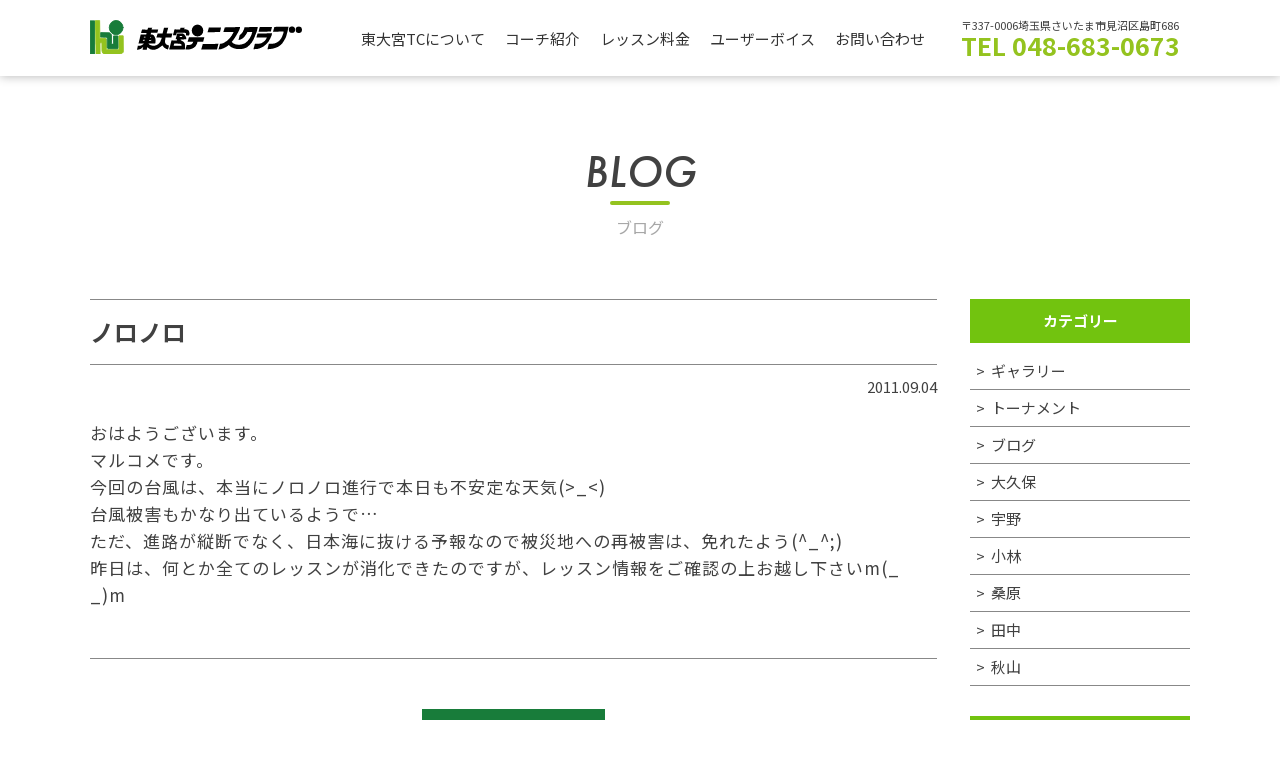

--- FILE ---
content_type: text/html; charset=UTF-8
request_url: https://higashiomiya.jp/blog/post_125/
body_size: 9993
content:


<!DOCTYPE html>
<html lang="ja">
<head>
<meta charset="UTF-8" />
<title>東大宮テニスクラブ：テニススクール さいたま市 大宮区 見沼区 北区 岩槻区</title>

<meta name="author" content="東大宮テニスクラブ" />
<meta name="description" content="大宮区、見沼区,岩槻区のテニススクール。優秀なコーチ陣がお待ちしています。" />
<meta name="keywords" content="テニススクール,レッスン,シングルス,ダブルス,さいたま市,大宮区,見沼区,岩槻区,蓮田市,東大宮,蓮田,土呂,大宮" />

<meta property="og:title" content="東大宮テニスクラブ：テニススクール さいたま市 大宮区 見沼区 北区 岩槻区">
<meta property="og:type" content="website">
<meta property="og:description" content="大宮区、見沼区,岩槻区のテニススクール。優秀なコーチ陣がお待ちしています。">
<meta property="og:image" content="/images/sns.png">
<meta property="og:site_name" content="東大宮テニスクラブ">

<meta name="viewport" content="width=device-width, initial-scale=1.0, minimum-scale=1.0, maximum-scale=1.0, user-scalable=no">
<meta http-equiv="Content-Script-Type"content="text/javascript" />

	

<!--[if lt IE 9]>
<script type="text/javascript" src="http://html5shim.googlecode.com/svn/trunk/html5.js"></script>
<![endif]-->

<link rel="preconnect" href="https://fonts.googleapis.com">
<link rel="preconnect" href="https://fonts.gstatic.com" crossorigin>
<link href="https://fonts.googleapis.com/css2?family=Noto+Sans+JP:wght@400;700&family=Nunito:wght@300;400;600;700&display=swap" rel="stylesheet">
<link rel="stylesheet" href="https://use.typekit.net/kjh3jwt.css">

<script type="text/javascript" src="//ajax.googleapis.com/ajax/libs/jquery/1.11.3/jquery.min.js"></script>
<script type="text/javascript" src="/shared/js/common.js?v=1.0055"></script>
<script type="text/javascript" src="/shared/js/modaal.js"></script>

	
<title>東大宮テニスクラブ：テニススクール さいたま市 大宮区 見沼区 北区 岩槻区</title>

	
<link rel="stylesheet" href="/shared/css/slick-theme.css">
<link rel="stylesheet" href="/shared/css/slick.css">

<link rel="stylesheet" href="/shared/css/style.css?v=1.0073">
<link rel="stylesheet" href="/shared/css/modaal.css">

	
	
<meta name='robots' content='max-image-preview:large' />
<link rel="alternate" type="application/rss+xml" title="東大宮テニスクラブ &raquo; フィード" href="https://higashiomiya.jp/feed/" />
<link rel="alternate" type="application/rss+xml" title="東大宮テニスクラブ &raquo; コメントフィード" href="https://higashiomiya.jp/comments/feed/" />
<link rel="alternate" title="oEmbed (JSON)" type="application/json+oembed" href="https://higashiomiya.jp/wp-json/oembed/1.0/embed?url=https%3A%2F%2Fhigashiomiya.jp%2Fblog%2Fpost_125%2F" />
<link rel="alternate" title="oEmbed (XML)" type="text/xml+oembed" href="https://higashiomiya.jp/wp-json/oembed/1.0/embed?url=https%3A%2F%2Fhigashiomiya.jp%2Fblog%2Fpost_125%2F&#038;format=xml" />
<style id='wp-img-auto-sizes-contain-inline-css' type='text/css'>
img:is([sizes=auto i],[sizes^="auto," i]){contain-intrinsic-size:3000px 1500px}
/*# sourceURL=wp-img-auto-sizes-contain-inline-css */
</style>
<style id='wp-emoji-styles-inline-css' type='text/css'>

	img.wp-smiley, img.emoji {
		display: inline !important;
		border: none !important;
		box-shadow: none !important;
		height: 1em !important;
		width: 1em !important;
		margin: 0 0.07em !important;
		vertical-align: -0.1em !important;
		background: none !important;
		padding: 0 !important;
	}
/*# sourceURL=wp-emoji-styles-inline-css */
</style>
<style id='wp-block-library-inline-css' type='text/css'>
:root{--wp-block-synced-color:#7a00df;--wp-block-synced-color--rgb:122,0,223;--wp-bound-block-color:var(--wp-block-synced-color);--wp-editor-canvas-background:#ddd;--wp-admin-theme-color:#007cba;--wp-admin-theme-color--rgb:0,124,186;--wp-admin-theme-color-darker-10:#006ba1;--wp-admin-theme-color-darker-10--rgb:0,107,160.5;--wp-admin-theme-color-darker-20:#005a87;--wp-admin-theme-color-darker-20--rgb:0,90,135;--wp-admin-border-width-focus:2px}@media (min-resolution:192dpi){:root{--wp-admin-border-width-focus:1.5px}}.wp-element-button{cursor:pointer}:root .has-very-light-gray-background-color{background-color:#eee}:root .has-very-dark-gray-background-color{background-color:#313131}:root .has-very-light-gray-color{color:#eee}:root .has-very-dark-gray-color{color:#313131}:root .has-vivid-green-cyan-to-vivid-cyan-blue-gradient-background{background:linear-gradient(135deg,#00d084,#0693e3)}:root .has-purple-crush-gradient-background{background:linear-gradient(135deg,#34e2e4,#4721fb 50%,#ab1dfe)}:root .has-hazy-dawn-gradient-background{background:linear-gradient(135deg,#faaca8,#dad0ec)}:root .has-subdued-olive-gradient-background{background:linear-gradient(135deg,#fafae1,#67a671)}:root .has-atomic-cream-gradient-background{background:linear-gradient(135deg,#fdd79a,#004a59)}:root .has-nightshade-gradient-background{background:linear-gradient(135deg,#330968,#31cdcf)}:root .has-midnight-gradient-background{background:linear-gradient(135deg,#020381,#2874fc)}:root{--wp--preset--font-size--normal:16px;--wp--preset--font-size--huge:42px}.has-regular-font-size{font-size:1em}.has-larger-font-size{font-size:2.625em}.has-normal-font-size{font-size:var(--wp--preset--font-size--normal)}.has-huge-font-size{font-size:var(--wp--preset--font-size--huge)}.has-text-align-center{text-align:center}.has-text-align-left{text-align:left}.has-text-align-right{text-align:right}.has-fit-text{white-space:nowrap!important}#end-resizable-editor-section{display:none}.aligncenter{clear:both}.items-justified-left{justify-content:flex-start}.items-justified-center{justify-content:center}.items-justified-right{justify-content:flex-end}.items-justified-space-between{justify-content:space-between}.screen-reader-text{border:0;clip-path:inset(50%);height:1px;margin:-1px;overflow:hidden;padding:0;position:absolute;width:1px;word-wrap:normal!important}.screen-reader-text:focus{background-color:#ddd;clip-path:none;color:#444;display:block;font-size:1em;height:auto;left:5px;line-height:normal;padding:15px 23px 14px;text-decoration:none;top:5px;width:auto;z-index:100000}html :where(.has-border-color){border-style:solid}html :where([style*=border-top-color]){border-top-style:solid}html :where([style*=border-right-color]){border-right-style:solid}html :where([style*=border-bottom-color]){border-bottom-style:solid}html :where([style*=border-left-color]){border-left-style:solid}html :where([style*=border-width]){border-style:solid}html :where([style*=border-top-width]){border-top-style:solid}html :where([style*=border-right-width]){border-right-style:solid}html :where([style*=border-bottom-width]){border-bottom-style:solid}html :where([style*=border-left-width]){border-left-style:solid}html :where(img[class*=wp-image-]){height:auto;max-width:100%}:where(figure){margin:0 0 1em}html :where(.is-position-sticky){--wp-admin--admin-bar--position-offset:var(--wp-admin--admin-bar--height,0px)}@media screen and (max-width:600px){html :where(.is-position-sticky){--wp-admin--admin-bar--position-offset:0px}}

/*# sourceURL=wp-block-library-inline-css */
</style><style id='global-styles-inline-css' type='text/css'>
:root{--wp--preset--aspect-ratio--square: 1;--wp--preset--aspect-ratio--4-3: 4/3;--wp--preset--aspect-ratio--3-4: 3/4;--wp--preset--aspect-ratio--3-2: 3/2;--wp--preset--aspect-ratio--2-3: 2/3;--wp--preset--aspect-ratio--16-9: 16/9;--wp--preset--aspect-ratio--9-16: 9/16;--wp--preset--color--black: #000000;--wp--preset--color--cyan-bluish-gray: #abb8c3;--wp--preset--color--white: #ffffff;--wp--preset--color--pale-pink: #f78da7;--wp--preset--color--vivid-red: #cf2e2e;--wp--preset--color--luminous-vivid-orange: #ff6900;--wp--preset--color--luminous-vivid-amber: #fcb900;--wp--preset--color--light-green-cyan: #7bdcb5;--wp--preset--color--vivid-green-cyan: #00d084;--wp--preset--color--pale-cyan-blue: #8ed1fc;--wp--preset--color--vivid-cyan-blue: #0693e3;--wp--preset--color--vivid-purple: #9b51e0;--wp--preset--gradient--vivid-cyan-blue-to-vivid-purple: linear-gradient(135deg,rgb(6,147,227) 0%,rgb(155,81,224) 100%);--wp--preset--gradient--light-green-cyan-to-vivid-green-cyan: linear-gradient(135deg,rgb(122,220,180) 0%,rgb(0,208,130) 100%);--wp--preset--gradient--luminous-vivid-amber-to-luminous-vivid-orange: linear-gradient(135deg,rgb(252,185,0) 0%,rgb(255,105,0) 100%);--wp--preset--gradient--luminous-vivid-orange-to-vivid-red: linear-gradient(135deg,rgb(255,105,0) 0%,rgb(207,46,46) 100%);--wp--preset--gradient--very-light-gray-to-cyan-bluish-gray: linear-gradient(135deg,rgb(238,238,238) 0%,rgb(169,184,195) 100%);--wp--preset--gradient--cool-to-warm-spectrum: linear-gradient(135deg,rgb(74,234,220) 0%,rgb(151,120,209) 20%,rgb(207,42,186) 40%,rgb(238,44,130) 60%,rgb(251,105,98) 80%,rgb(254,248,76) 100%);--wp--preset--gradient--blush-light-purple: linear-gradient(135deg,rgb(255,206,236) 0%,rgb(152,150,240) 100%);--wp--preset--gradient--blush-bordeaux: linear-gradient(135deg,rgb(254,205,165) 0%,rgb(254,45,45) 50%,rgb(107,0,62) 100%);--wp--preset--gradient--luminous-dusk: linear-gradient(135deg,rgb(255,203,112) 0%,rgb(199,81,192) 50%,rgb(65,88,208) 100%);--wp--preset--gradient--pale-ocean: linear-gradient(135deg,rgb(255,245,203) 0%,rgb(182,227,212) 50%,rgb(51,167,181) 100%);--wp--preset--gradient--electric-grass: linear-gradient(135deg,rgb(202,248,128) 0%,rgb(113,206,126) 100%);--wp--preset--gradient--midnight: linear-gradient(135deg,rgb(2,3,129) 0%,rgb(40,116,252) 100%);--wp--preset--font-size--small: 13px;--wp--preset--font-size--medium: 20px;--wp--preset--font-size--large: 36px;--wp--preset--font-size--x-large: 42px;--wp--preset--spacing--20: 0.44rem;--wp--preset--spacing--30: 0.67rem;--wp--preset--spacing--40: 1rem;--wp--preset--spacing--50: 1.5rem;--wp--preset--spacing--60: 2.25rem;--wp--preset--spacing--70: 3.38rem;--wp--preset--spacing--80: 5.06rem;--wp--preset--shadow--natural: 6px 6px 9px rgba(0, 0, 0, 0.2);--wp--preset--shadow--deep: 12px 12px 50px rgba(0, 0, 0, 0.4);--wp--preset--shadow--sharp: 6px 6px 0px rgba(0, 0, 0, 0.2);--wp--preset--shadow--outlined: 6px 6px 0px -3px rgb(255, 255, 255), 6px 6px rgb(0, 0, 0);--wp--preset--shadow--crisp: 6px 6px 0px rgb(0, 0, 0);}:where(.is-layout-flex){gap: 0.5em;}:where(.is-layout-grid){gap: 0.5em;}body .is-layout-flex{display: flex;}.is-layout-flex{flex-wrap: wrap;align-items: center;}.is-layout-flex > :is(*, div){margin: 0;}body .is-layout-grid{display: grid;}.is-layout-grid > :is(*, div){margin: 0;}:where(.wp-block-columns.is-layout-flex){gap: 2em;}:where(.wp-block-columns.is-layout-grid){gap: 2em;}:where(.wp-block-post-template.is-layout-flex){gap: 1.25em;}:where(.wp-block-post-template.is-layout-grid){gap: 1.25em;}.has-black-color{color: var(--wp--preset--color--black) !important;}.has-cyan-bluish-gray-color{color: var(--wp--preset--color--cyan-bluish-gray) !important;}.has-white-color{color: var(--wp--preset--color--white) !important;}.has-pale-pink-color{color: var(--wp--preset--color--pale-pink) !important;}.has-vivid-red-color{color: var(--wp--preset--color--vivid-red) !important;}.has-luminous-vivid-orange-color{color: var(--wp--preset--color--luminous-vivid-orange) !important;}.has-luminous-vivid-amber-color{color: var(--wp--preset--color--luminous-vivid-amber) !important;}.has-light-green-cyan-color{color: var(--wp--preset--color--light-green-cyan) !important;}.has-vivid-green-cyan-color{color: var(--wp--preset--color--vivid-green-cyan) !important;}.has-pale-cyan-blue-color{color: var(--wp--preset--color--pale-cyan-blue) !important;}.has-vivid-cyan-blue-color{color: var(--wp--preset--color--vivid-cyan-blue) !important;}.has-vivid-purple-color{color: var(--wp--preset--color--vivid-purple) !important;}.has-black-background-color{background-color: var(--wp--preset--color--black) !important;}.has-cyan-bluish-gray-background-color{background-color: var(--wp--preset--color--cyan-bluish-gray) !important;}.has-white-background-color{background-color: var(--wp--preset--color--white) !important;}.has-pale-pink-background-color{background-color: var(--wp--preset--color--pale-pink) !important;}.has-vivid-red-background-color{background-color: var(--wp--preset--color--vivid-red) !important;}.has-luminous-vivid-orange-background-color{background-color: var(--wp--preset--color--luminous-vivid-orange) !important;}.has-luminous-vivid-amber-background-color{background-color: var(--wp--preset--color--luminous-vivid-amber) !important;}.has-light-green-cyan-background-color{background-color: var(--wp--preset--color--light-green-cyan) !important;}.has-vivid-green-cyan-background-color{background-color: var(--wp--preset--color--vivid-green-cyan) !important;}.has-pale-cyan-blue-background-color{background-color: var(--wp--preset--color--pale-cyan-blue) !important;}.has-vivid-cyan-blue-background-color{background-color: var(--wp--preset--color--vivid-cyan-blue) !important;}.has-vivid-purple-background-color{background-color: var(--wp--preset--color--vivid-purple) !important;}.has-black-border-color{border-color: var(--wp--preset--color--black) !important;}.has-cyan-bluish-gray-border-color{border-color: var(--wp--preset--color--cyan-bluish-gray) !important;}.has-white-border-color{border-color: var(--wp--preset--color--white) !important;}.has-pale-pink-border-color{border-color: var(--wp--preset--color--pale-pink) !important;}.has-vivid-red-border-color{border-color: var(--wp--preset--color--vivid-red) !important;}.has-luminous-vivid-orange-border-color{border-color: var(--wp--preset--color--luminous-vivid-orange) !important;}.has-luminous-vivid-amber-border-color{border-color: var(--wp--preset--color--luminous-vivid-amber) !important;}.has-light-green-cyan-border-color{border-color: var(--wp--preset--color--light-green-cyan) !important;}.has-vivid-green-cyan-border-color{border-color: var(--wp--preset--color--vivid-green-cyan) !important;}.has-pale-cyan-blue-border-color{border-color: var(--wp--preset--color--pale-cyan-blue) !important;}.has-vivid-cyan-blue-border-color{border-color: var(--wp--preset--color--vivid-cyan-blue) !important;}.has-vivid-purple-border-color{border-color: var(--wp--preset--color--vivid-purple) !important;}.has-vivid-cyan-blue-to-vivid-purple-gradient-background{background: var(--wp--preset--gradient--vivid-cyan-blue-to-vivid-purple) !important;}.has-light-green-cyan-to-vivid-green-cyan-gradient-background{background: var(--wp--preset--gradient--light-green-cyan-to-vivid-green-cyan) !important;}.has-luminous-vivid-amber-to-luminous-vivid-orange-gradient-background{background: var(--wp--preset--gradient--luminous-vivid-amber-to-luminous-vivid-orange) !important;}.has-luminous-vivid-orange-to-vivid-red-gradient-background{background: var(--wp--preset--gradient--luminous-vivid-orange-to-vivid-red) !important;}.has-very-light-gray-to-cyan-bluish-gray-gradient-background{background: var(--wp--preset--gradient--very-light-gray-to-cyan-bluish-gray) !important;}.has-cool-to-warm-spectrum-gradient-background{background: var(--wp--preset--gradient--cool-to-warm-spectrum) !important;}.has-blush-light-purple-gradient-background{background: var(--wp--preset--gradient--blush-light-purple) !important;}.has-blush-bordeaux-gradient-background{background: var(--wp--preset--gradient--blush-bordeaux) !important;}.has-luminous-dusk-gradient-background{background: var(--wp--preset--gradient--luminous-dusk) !important;}.has-pale-ocean-gradient-background{background: var(--wp--preset--gradient--pale-ocean) !important;}.has-electric-grass-gradient-background{background: var(--wp--preset--gradient--electric-grass) !important;}.has-midnight-gradient-background{background: var(--wp--preset--gradient--midnight) !important;}.has-small-font-size{font-size: var(--wp--preset--font-size--small) !important;}.has-medium-font-size{font-size: var(--wp--preset--font-size--medium) !important;}.has-large-font-size{font-size: var(--wp--preset--font-size--large) !important;}.has-x-large-font-size{font-size: var(--wp--preset--font-size--x-large) !important;}
/*# sourceURL=global-styles-inline-css */
</style>

<style id='classic-theme-styles-inline-css' type='text/css'>
/*! This file is auto-generated */
.wp-block-button__link{color:#fff;background-color:#32373c;border-radius:9999px;box-shadow:none;text-decoration:none;padding:calc(.667em + 2px) calc(1.333em + 2px);font-size:1.125em}.wp-block-file__button{background:#32373c;color:#fff;text-decoration:none}
/*# sourceURL=/wp-includes/css/classic-themes.min.css */
</style>
<link rel='stylesheet' id='wp-pagenavi-css' href='https://higashiomiya.jp/higashiomiyacms/wp-content/plugins/wp-pagenavi/pagenavi-css.css?ver=2.70' type='text/css' media='all' />
<link rel='stylesheet' id='bumbunblaucafe-style-css' href='https://higashiomiya.jp/higashiomiyacms/wp-content/themes/higashiomiya/style.css?ver=6.9' type='text/css' media='all' />
<link rel="https://api.w.org/" href="https://higashiomiya.jp/wp-json/" /><link rel="alternate" title="JSON" type="application/json" href="https://higashiomiya.jp/wp-json/wp/v2/blog/175" /><link rel="EditURI" type="application/rsd+xml" title="RSD" href="https://higashiomiya.jp/higashiomiyacms/xmlrpc.php?rsd" />
<meta name="generator" content="WordPress 6.9" />
<link rel="canonical" href="https://higashiomiya.jp/blog/post_125/" />
<link rel='shortlink' href='https://higashiomiya.jp/?p=175' />
<link rel="icon" href="https://higashiomiya.jp/higashiomiyacms/wp-content/uploads/2021/12/cropped-favicon-32x32.png" sizes="32x32" />
<link rel="icon" href="https://higashiomiya.jp/higashiomiyacms/wp-content/uploads/2021/12/cropped-favicon-192x192.png" sizes="192x192" />
<link rel="apple-touch-icon" href="https://higashiomiya.jp/higashiomiyacms/wp-content/uploads/2021/12/cropped-favicon-180x180.png" />
<meta name="msapplication-TileImage" content="https://higashiomiya.jp/higashiomiyacms/wp-content/uploads/2021/12/cropped-favicon-270x270.png" />
	
	
	
<link rel='stylesheet' id='mw-wp-form-css' href='https://higashiomiya.jp/higashiomiyacms/wp-content/plugins/mw-wp-form/css/style.css?ver=6.9' type='text/css' media='all' />
</head>
<body id="other">

	

	<div id="top"></div>

<header>
	<div id="hWrap">

		<div id="logo"><h1><a href="/"><img src="/images/logo.svg" width="192" height="74" alt="東大宮テニスクラブ" /></a></h1></div>

		<!-- nav -->
		<div id="panel">
			<nav>
				<ul id="gnavi">
					<li><a href="/about/">東大宮TCについて</a></li>
					<li><a href="/coach/">コーチ紹介</a></li>
					<li><a href="/fee/">レッスン料金</a></li>
					<li><a href="/voice/">ユーザーボイス</a></li>
					<li><a href="#inquiry">お問い合わせ</a></li>
				</ul>
			</nav>
			
			
			<div class="headInfo sp">
				〒337-0006埼玉県さいたま市見沼区島町686
				<span class="infoTel">TEL 048-683-0673</span>
			</div>

		</div>
		<a id="panel-btn"><span id="panel-btn-icon"></span></a>
		<!-- //nav -->
		
		<div class="headInfo pc">
			〒337-0006埼玉県さいたま市見沼区島町686
			<span class="infoTel">TEL 048-683-0673</span>
		</div>
		

	</div>
</header>
	

	

<article class="contentPage">
		<section>
			

		<div class="h2Title">
			<h2>BLOG</h2>
			<span>ブログ</span>
		</div>
		
			
			
			<div class="blogClm">
				
				<div class="blogEntry">

						



					<div class="entryTitle">ノロノロ</div>

					<div class="entryDate">2011.09.04</div>

					<div class="entryBody"><div class="moblogkun-entry">
<p>おはようございます。<br />
マルコメです。<br />
今回の台風は、本当にノロノロ進行で本日も不安定な天気(>_<)<br />
台風被害もかなり出ているようで…<br />
ただ、進路が縦断でなく、日本海に抜ける予報なので被災地への再被害は、免れたよう(^_^;)<br />
昨日は、何とか全てのレッスンが消化できたのですが、レッスン情報をご確認の上お越し下さいm(_ _)m</p>
</div>

					<div class="entryImg"></div>


					</div>
		
					<div class="entryBack">
						<a href="/blog/">Back to List</a>
					</div>

				</div>
				
				
				<div class="blogLists">
					<div class="catTitle">カテゴリー</div>
					<ul class="catLists">
  <li><a href="https://higashiomiya.jp/blogcategory/gallery/">ギャラリー</a></li><li><a href="https://higashiomiya.jp/blogcategory/tournament/">トーナメント</a></li><li><a href="https://higashiomiya.jp/blogcategory/uncategorized/">ブログ</a></li><li><a href="https://higashiomiya.jp/blogcategory/%e5%a4%a7%e4%b9%85%e4%bf%9d/">大久保</a></li><li><a href="https://higashiomiya.jp/blogcategory/%e5%ae%87%e9%87%8e/">宇野</a></li><li><a href="https://higashiomiya.jp/blogcategory/%e5%b0%8f%e6%9e%97/">小林</a></li><li><a href="https://higashiomiya.jp/blogcategory/%e6%a1%91%e5%8e%9f/">桑原</a></li><li><a href="https://higashiomiya.jp/blogcategory/%e7%94%b0%e4%b8%ad/">田中</a></li><li><a href="https://higashiomiya.jp/blogcategory/%e7%a7%8b%e5%b1%b1/">秋山</a></li>					</ul>
					<div class="catTitle">月別アーカイブ</div>
					<ul class="catLists">
							<li><a href='https://higashiomiya.jp/2026/01/?post_type=blog'>2026 / 01</a>&nbsp;(7)</li>
	<li><a href='https://higashiomiya.jp/2025/12/?post_type=blog'>2025 / 12</a>&nbsp;(7)</li>
	<li><a href='https://higashiomiya.jp/2025/11/?post_type=blog'>2025 / 11</a>&nbsp;(5)</li>
	<li><a href='https://higashiomiya.jp/2025/10/?post_type=blog'>2025 / 10</a>&nbsp;(7)</li>
	<li><a href='https://higashiomiya.jp/2025/09/?post_type=blog'>2025 / 09</a>&nbsp;(7)</li>
	<li><a href='https://higashiomiya.jp/2025/08/?post_type=blog'>2025 / 08</a>&nbsp;(8)</li>
	<li><a href='https://higashiomiya.jp/2025/07/?post_type=blog'>2025 / 07</a>&nbsp;(10)</li>
	<li><a href='https://higashiomiya.jp/2025/06/?post_type=blog'>2025 / 06</a>&nbsp;(6)</li>
	<li><a href='https://higashiomiya.jp/2025/05/?post_type=blog'>2025 / 05</a>&nbsp;(5)</li>
	<li><a href='https://higashiomiya.jp/2025/04/?post_type=blog'>2025 / 04</a>&nbsp;(9)</li>
	<li><a href='https://higashiomiya.jp/2025/03/?post_type=blog'>2025 / 03</a>&nbsp;(10)</li>
	<li><a href='https://higashiomiya.jp/2025/02/?post_type=blog'>2025 / 02</a>&nbsp;(6)</li>
	<li><a href='https://higashiomiya.jp/2025/01/?post_type=blog'>2025 / 01</a>&nbsp;(11)</li>
	<li><a href='https://higashiomiya.jp/2024/12/?post_type=blog'>2024 / 12</a>&nbsp;(7)</li>
	<li><a href='https://higashiomiya.jp/2024/11/?post_type=blog'>2024 / 11</a>&nbsp;(8)</li>
	<li><a href='https://higashiomiya.jp/2024/10/?post_type=blog'>2024 / 10</a>&nbsp;(9)</li>
	<li><a href='https://higashiomiya.jp/2024/09/?post_type=blog'>2024 / 09</a>&nbsp;(9)</li>
	<li><a href='https://higashiomiya.jp/2024/08/?post_type=blog'>2024 / 08</a>&nbsp;(10)</li>
	<li><a href='https://higashiomiya.jp/2024/07/?post_type=blog'>2024 / 07</a>&nbsp;(12)</li>
	<li><a href='https://higashiomiya.jp/2024/06/?post_type=blog'>2024 / 06</a>&nbsp;(11)</li>
	<li><a href='https://higashiomiya.jp/2024/05/?post_type=blog'>2024 / 05</a>&nbsp;(7)</li>
	<li><a href='https://higashiomiya.jp/2024/04/?post_type=blog'>2024 / 04</a>&nbsp;(12)</li>
	<li><a href='https://higashiomiya.jp/2024/03/?post_type=blog'>2024 / 03</a>&nbsp;(12)</li>
	<li><a href='https://higashiomiya.jp/2024/02/?post_type=blog'>2024 / 02</a>&nbsp;(12)</li>
	<li><a href='https://higashiomiya.jp/2024/01/?post_type=blog'>2024 / 01</a>&nbsp;(13)</li>
	<li><a href='https://higashiomiya.jp/2023/12/?post_type=blog'>2023 / 12</a>&nbsp;(12)</li>
	<li><a href='https://higashiomiya.jp/2023/11/?post_type=blog'>2023 / 11</a>&nbsp;(15)</li>
	<li><a href='https://higashiomiya.jp/2023/10/?post_type=blog'>2023 / 10</a>&nbsp;(21)</li>
	<li><a href='https://higashiomiya.jp/2023/09/?post_type=blog'>2023 / 09</a>&nbsp;(20)</li>
	<li><a href='https://higashiomiya.jp/2023/08/?post_type=blog'>2023 / 08</a>&nbsp;(8)</li>
	<li><a href='https://higashiomiya.jp/2023/07/?post_type=blog'>2023 / 07</a>&nbsp;(13)</li>
	<li><a href='https://higashiomiya.jp/2023/06/?post_type=blog'>2023 / 06</a>&nbsp;(12)</li>
	<li><a href='https://higashiomiya.jp/2023/05/?post_type=blog'>2023 / 05</a>&nbsp;(10)</li>
	<li><a href='https://higashiomiya.jp/2023/04/?post_type=blog'>2023 / 04</a>&nbsp;(11)</li>
	<li><a href='https://higashiomiya.jp/2023/03/?post_type=blog'>2023 / 03</a>&nbsp;(11)</li>
	<li><a href='https://higashiomiya.jp/2023/02/?post_type=blog'>2023 / 02</a>&nbsp;(9)</li>
	<li><a href='https://higashiomiya.jp/2023/01/?post_type=blog'>2023 / 01</a>&nbsp;(15)</li>
	<li><a href='https://higashiomiya.jp/2022/12/?post_type=blog'>2022 / 12</a>&nbsp;(12)</li>
	<li><a href='https://higashiomiya.jp/2022/11/?post_type=blog'>2022 / 11</a>&nbsp;(13)</li>
	<li><a href='https://higashiomiya.jp/2022/10/?post_type=blog'>2022 / 10</a>&nbsp;(14)</li>
	<li><a href='https://higashiomiya.jp/2022/09/?post_type=blog'>2022 / 09</a>&nbsp;(14)</li>
	<li><a href='https://higashiomiya.jp/2022/08/?post_type=blog'>2022 / 08</a>&nbsp;(10)</li>
	<li><a href='https://higashiomiya.jp/2022/07/?post_type=blog'>2022 / 07</a>&nbsp;(13)</li>
	<li><a href='https://higashiomiya.jp/2022/06/?post_type=blog'>2022 / 06</a>&nbsp;(14)</li>
	<li><a href='https://higashiomiya.jp/2022/05/?post_type=blog'>2022 / 05</a>&nbsp;(13)</li>
	<li><a href='https://higashiomiya.jp/2022/04/?post_type=blog'>2022 / 04</a>&nbsp;(8)</li>
	<li><a href='https://higashiomiya.jp/2022/03/?post_type=blog'>2022 / 03</a>&nbsp;(11)</li>
	<li><a href='https://higashiomiya.jp/2022/02/?post_type=blog'>2022 / 02</a>&nbsp;(14)</li>
	<li><a href='https://higashiomiya.jp/2022/01/?post_type=blog'>2022 / 01</a>&nbsp;(13)</li>
	<li><a href='https://higashiomiya.jp/2021/11/?post_type=blog'>2021 / 11</a>&nbsp;(7)</li>
	<li><a href='https://higashiomiya.jp/2021/10/?post_type=blog'>2021 / 10</a>&nbsp;(13)</li>
	<li><a href='https://higashiomiya.jp/2021/09/?post_type=blog'>2021 / 09</a>&nbsp;(17)</li>
	<li><a href='https://higashiomiya.jp/2021/08/?post_type=blog'>2021 / 08</a>&nbsp;(11)</li>
	<li><a href='https://higashiomiya.jp/2021/07/?post_type=blog'>2021 / 07</a>&nbsp;(15)</li>
	<li><a href='https://higashiomiya.jp/2021/06/?post_type=blog'>2021 / 06</a>&nbsp;(13)</li>
	<li><a href='https://higashiomiya.jp/2021/05/?post_type=blog'>2021 / 05</a>&nbsp;(13)</li>
	<li><a href='https://higashiomiya.jp/2021/04/?post_type=blog'>2021 / 04</a>&nbsp;(14)</li>
	<li><a href='https://higashiomiya.jp/2021/03/?post_type=blog'>2021 / 03</a>&nbsp;(14)</li>
	<li><a href='https://higashiomiya.jp/2021/02/?post_type=blog'>2021 / 02</a>&nbsp;(15)</li>
	<li><a href='https://higashiomiya.jp/2021/01/?post_type=blog'>2021 / 01</a>&nbsp;(13)</li>
	<li><a href='https://higashiomiya.jp/2020/12/?post_type=blog'>2020 / 12</a>&nbsp;(10)</li>
	<li><a href='https://higashiomiya.jp/2020/11/?post_type=blog'>2020 / 11</a>&nbsp;(16)</li>
	<li><a href='https://higashiomiya.jp/2020/10/?post_type=blog'>2020 / 10</a>&nbsp;(10)</li>
	<li><a href='https://higashiomiya.jp/2020/09/?post_type=blog'>2020 / 09</a>&nbsp;(13)</li>
	<li><a href='https://higashiomiya.jp/2020/08/?post_type=blog'>2020 / 08</a>&nbsp;(12)</li>
	<li><a href='https://higashiomiya.jp/2020/07/?post_type=blog'>2020 / 07</a>&nbsp;(13)</li>
	<li><a href='https://higashiomiya.jp/2020/06/?post_type=blog'>2020 / 06</a>&nbsp;(16)</li>
	<li><a href='https://higashiomiya.jp/2020/05/?post_type=blog'>2020 / 05</a>&nbsp;(16)</li>
	<li><a href='https://higashiomiya.jp/2020/04/?post_type=blog'>2020 / 04</a>&nbsp;(16)</li>
	<li><a href='https://higashiomiya.jp/2020/03/?post_type=blog'>2020 / 03</a>&nbsp;(15)</li>
	<li><a href='https://higashiomiya.jp/2020/02/?post_type=blog'>2020 / 02</a>&nbsp;(12)</li>
	<li><a href='https://higashiomiya.jp/2020/01/?post_type=blog'>2020 / 01</a>&nbsp;(15)</li>
	<li><a href='https://higashiomiya.jp/2019/12/?post_type=blog'>2019 / 12</a>&nbsp;(14)</li>
	<li><a href='https://higashiomiya.jp/2019/11/?post_type=blog'>2019 / 11</a>&nbsp;(13)</li>
	<li><a href='https://higashiomiya.jp/2019/10/?post_type=blog'>2019 / 10</a>&nbsp;(10)</li>
	<li><a href='https://higashiomiya.jp/2019/09/?post_type=blog'>2019 / 09</a>&nbsp;(16)</li>
	<li><a href='https://higashiomiya.jp/2019/08/?post_type=blog'>2019 / 08</a>&nbsp;(29)</li>
	<li><a href='https://higashiomiya.jp/2019/07/?post_type=blog'>2019 / 07</a>&nbsp;(13)</li>
	<li><a href='https://higashiomiya.jp/2019/06/?post_type=blog'>2019 / 06</a>&nbsp;(12)</li>
	<li><a href='https://higashiomiya.jp/2019/05/?post_type=blog'>2019 / 05</a>&nbsp;(11)</li>
	<li><a href='https://higashiomiya.jp/2019/04/?post_type=blog'>2019 / 04</a>&nbsp;(19)</li>
	<li><a href='https://higashiomiya.jp/2019/03/?post_type=blog'>2019 / 03</a>&nbsp;(13)</li>
	<li><a href='https://higashiomiya.jp/2019/02/?post_type=blog'>2019 / 02</a>&nbsp;(14)</li>
	<li><a href='https://higashiomiya.jp/2019/01/?post_type=blog'>2019 / 01</a>&nbsp;(14)</li>
	<li><a href='https://higashiomiya.jp/2018/12/?post_type=blog'>2018 / 12</a>&nbsp;(13)</li>
	<li><a href='https://higashiomiya.jp/2018/11/?post_type=blog'>2018 / 11</a>&nbsp;(14)</li>
	<li><a href='https://higashiomiya.jp/2018/10/?post_type=blog'>2018 / 10</a>&nbsp;(19)</li>
	<li><a href='https://higashiomiya.jp/2018/09/?post_type=blog'>2018 / 09</a>&nbsp;(15)</li>
	<li><a href='https://higashiomiya.jp/2018/08/?post_type=blog'>2018 / 08</a>&nbsp;(13)</li>
	<li><a href='https://higashiomiya.jp/2018/07/?post_type=blog'>2018 / 07</a>&nbsp;(17)</li>
	<li><a href='https://higashiomiya.jp/2018/06/?post_type=blog'>2018 / 06</a>&nbsp;(19)</li>
	<li><a href='https://higashiomiya.jp/2018/05/?post_type=blog'>2018 / 05</a>&nbsp;(15)</li>
	<li><a href='https://higashiomiya.jp/2018/04/?post_type=blog'>2018 / 04</a>&nbsp;(17)</li>
	<li><a href='https://higashiomiya.jp/2018/03/?post_type=blog'>2018 / 03</a>&nbsp;(22)</li>
	<li><a href='https://higashiomiya.jp/2018/02/?post_type=blog'>2018 / 02</a>&nbsp;(14)</li>
	<li><a href='https://higashiomiya.jp/2018/01/?post_type=blog'>2018 / 01</a>&nbsp;(16)</li>
	<li><a href='https://higashiomiya.jp/2017/12/?post_type=blog'>2017 / 12</a>&nbsp;(16)</li>
	<li><a href='https://higashiomiya.jp/2017/11/?post_type=blog'>2017 / 11</a>&nbsp;(12)</li>
	<li><a href='https://higashiomiya.jp/2017/10/?post_type=blog'>2017 / 10</a>&nbsp;(16)</li>
	<li><a href='https://higashiomiya.jp/2017/09/?post_type=blog'>2017 / 09</a>&nbsp;(16)</li>
	<li><a href='https://higashiomiya.jp/2017/08/?post_type=blog'>2017 / 08</a>&nbsp;(18)</li>
	<li><a href='https://higashiomiya.jp/2017/07/?post_type=blog'>2017 / 07</a>&nbsp;(20)</li>
	<li><a href='https://higashiomiya.jp/2017/06/?post_type=blog'>2017 / 06</a>&nbsp;(16)</li>
	<li><a href='https://higashiomiya.jp/2017/05/?post_type=blog'>2017 / 05</a>&nbsp;(18)</li>
	<li><a href='https://higashiomiya.jp/2017/04/?post_type=blog'>2017 / 04</a>&nbsp;(17)</li>
	<li><a href='https://higashiomiya.jp/2017/03/?post_type=blog'>2017 / 03</a>&nbsp;(19)</li>
	<li><a href='https://higashiomiya.jp/2017/02/?post_type=blog'>2017 / 02</a>&nbsp;(15)</li>
	<li><a href='https://higashiomiya.jp/2017/01/?post_type=blog'>2017 / 01</a>&nbsp;(16)</li>
	<li><a href='https://higashiomiya.jp/2016/12/?post_type=blog'>2016 / 12</a>&nbsp;(17)</li>
	<li><a href='https://higashiomiya.jp/2016/11/?post_type=blog'>2016 / 11</a>&nbsp;(17)</li>
	<li><a href='https://higashiomiya.jp/2016/10/?post_type=blog'>2016 / 10</a>&nbsp;(18)</li>
	<li><a href='https://higashiomiya.jp/2016/09/?post_type=blog'>2016 / 09</a>&nbsp;(16)</li>
	<li><a href='https://higashiomiya.jp/2016/08/?post_type=blog'>2016 / 08</a>&nbsp;(17)</li>
	<li><a href='https://higashiomiya.jp/2016/07/?post_type=blog'>2016 / 07</a>&nbsp;(21)</li>
	<li><a href='https://higashiomiya.jp/2016/06/?post_type=blog'>2016 / 06</a>&nbsp;(18)</li>
	<li><a href='https://higashiomiya.jp/2016/05/?post_type=blog'>2016 / 05</a>&nbsp;(21)</li>
	<li><a href='https://higashiomiya.jp/2016/04/?post_type=blog'>2016 / 04</a>&nbsp;(25)</li>
	<li><a href='https://higashiomiya.jp/2016/03/?post_type=blog'>2016 / 03</a>&nbsp;(8)</li>
	<li><a href='https://higashiomiya.jp/2016/02/?post_type=blog'>2016 / 02</a>&nbsp;(10)</li>
	<li><a href='https://higashiomiya.jp/2016/01/?post_type=blog'>2016 / 01</a>&nbsp;(10)</li>
	<li><a href='https://higashiomiya.jp/2015/12/?post_type=blog'>2015 / 12</a>&nbsp;(12)</li>
	<li><a href='https://higashiomiya.jp/2015/11/?post_type=blog'>2015 / 11</a>&nbsp;(12)</li>
	<li><a href='https://higashiomiya.jp/2015/10/?post_type=blog'>2015 / 10</a>&nbsp;(10)</li>
	<li><a href='https://higashiomiya.jp/2015/09/?post_type=blog'>2015 / 09</a>&nbsp;(16)</li>
	<li><a href='https://higashiomiya.jp/2015/08/?post_type=blog'>2015 / 08</a>&nbsp;(13)</li>
	<li><a href='https://higashiomiya.jp/2015/07/?post_type=blog'>2015 / 07</a>&nbsp;(12)</li>
	<li><a href='https://higashiomiya.jp/2015/06/?post_type=blog'>2015 / 06</a>&nbsp;(22)</li>
	<li><a href='https://higashiomiya.jp/2015/05/?post_type=blog'>2015 / 05</a>&nbsp;(15)</li>
	<li><a href='https://higashiomiya.jp/2015/04/?post_type=blog'>2015 / 04</a>&nbsp;(21)</li>
	<li><a href='https://higashiomiya.jp/2015/03/?post_type=blog'>2015 / 03</a>&nbsp;(21)</li>
	<li><a href='https://higashiomiya.jp/2015/02/?post_type=blog'>2015 / 02</a>&nbsp;(27)</li>
	<li><a href='https://higashiomiya.jp/2015/01/?post_type=blog'>2015 / 01</a>&nbsp;(20)</li>
	<li><a href='https://higashiomiya.jp/2014/12/?post_type=blog'>2014 / 12</a>&nbsp;(18)</li>
	<li><a href='https://higashiomiya.jp/2014/11/?post_type=blog'>2014 / 11</a>&nbsp;(9)</li>
	<li><a href='https://higashiomiya.jp/2014/10/?post_type=blog'>2014 / 10</a>&nbsp;(6)</li>
	<li><a href='https://higashiomiya.jp/2014/09/?post_type=blog'>2014 / 09</a>&nbsp;(11)</li>
	<li><a href='https://higashiomiya.jp/2014/08/?post_type=blog'>2014 / 08</a>&nbsp;(9)</li>
	<li><a href='https://higashiomiya.jp/2014/07/?post_type=blog'>2014 / 07</a>&nbsp;(11)</li>
	<li><a href='https://higashiomiya.jp/2014/06/?post_type=blog'>2014 / 06</a>&nbsp;(11)</li>
	<li><a href='https://higashiomiya.jp/2014/05/?post_type=blog'>2014 / 05</a>&nbsp;(18)</li>
	<li><a href='https://higashiomiya.jp/2014/04/?post_type=blog'>2014 / 04</a>&nbsp;(13)</li>
	<li><a href='https://higashiomiya.jp/2014/03/?post_type=blog'>2014 / 03</a>&nbsp;(11)</li>
	<li><a href='https://higashiomiya.jp/2014/02/?post_type=blog'>2014 / 02</a>&nbsp;(21)</li>
	<li><a href='https://higashiomiya.jp/2014/01/?post_type=blog'>2014 / 01</a>&nbsp;(12)</li>
	<li><a href='https://higashiomiya.jp/2013/12/?post_type=blog'>2013 / 12</a>&nbsp;(15)</li>
	<li><a href='https://higashiomiya.jp/2013/11/?post_type=blog'>2013 / 11</a>&nbsp;(12)</li>
	<li><a href='https://higashiomiya.jp/2013/10/?post_type=blog'>2013 / 10</a>&nbsp;(13)</li>
	<li><a href='https://higashiomiya.jp/2013/09/?post_type=blog'>2013 / 09</a>&nbsp;(15)</li>
	<li><a href='https://higashiomiya.jp/2013/08/?post_type=blog'>2013 / 08</a>&nbsp;(14)</li>
	<li><a href='https://higashiomiya.jp/2013/07/?post_type=blog'>2013 / 07</a>&nbsp;(18)</li>
	<li><a href='https://higashiomiya.jp/2013/06/?post_type=blog'>2013 / 06</a>&nbsp;(5)</li>
	<li><a href='https://higashiomiya.jp/2013/05/?post_type=blog'>2013 / 05</a>&nbsp;(9)</li>
	<li><a href='https://higashiomiya.jp/2013/04/?post_type=blog'>2013 / 04</a>&nbsp;(13)</li>
	<li><a href='https://higashiomiya.jp/2013/03/?post_type=blog'>2013 / 03</a>&nbsp;(15)</li>
	<li><a href='https://higashiomiya.jp/2013/02/?post_type=blog'>2013 / 02</a>&nbsp;(13)</li>
	<li><a href='https://higashiomiya.jp/2013/01/?post_type=blog'>2013 / 01</a>&nbsp;(19)</li>
	<li><a href='https://higashiomiya.jp/2012/12/?post_type=blog'>2012 / 12</a>&nbsp;(14)</li>
	<li><a href='https://higashiomiya.jp/2012/11/?post_type=blog'>2012 / 11</a>&nbsp;(16)</li>
	<li><a href='https://higashiomiya.jp/2012/10/?post_type=blog'>2012 / 10</a>&nbsp;(18)</li>
	<li><a href='https://higashiomiya.jp/2012/09/?post_type=blog'>2012 / 09</a>&nbsp;(15)</li>
	<li><a href='https://higashiomiya.jp/2012/08/?post_type=blog'>2012 / 08</a>&nbsp;(14)</li>
	<li><a href='https://higashiomiya.jp/2012/07/?post_type=blog'>2012 / 07</a>&nbsp;(15)</li>
	<li><a href='https://higashiomiya.jp/2012/06/?post_type=blog'>2012 / 06</a>&nbsp;(15)</li>
	<li><a href='https://higashiomiya.jp/2012/05/?post_type=blog'>2012 / 05</a>&nbsp;(14)</li>
	<li><a href='https://higashiomiya.jp/2012/04/?post_type=blog'>2012 / 04</a>&nbsp;(21)</li>
	<li><a href='https://higashiomiya.jp/2012/03/?post_type=blog'>2012 / 03</a>&nbsp;(19)</li>
	<li><a href='https://higashiomiya.jp/2012/02/?post_type=blog'>2012 / 02</a>&nbsp;(19)</li>
	<li><a href='https://higashiomiya.jp/2012/01/?post_type=blog'>2012 / 01</a>&nbsp;(24)</li>
	<li><a href='https://higashiomiya.jp/2011/12/?post_type=blog'>2011 / 12</a>&nbsp;(17)</li>
	<li><a href='https://higashiomiya.jp/2011/11/?post_type=blog'>2011 / 11</a>&nbsp;(16)</li>
	<li><a href='https://higashiomiya.jp/2011/10/?post_type=blog'>2011 / 10</a>&nbsp;(24)</li>
	<li><a href='https://higashiomiya.jp/2011/09/?post_type=blog'>2011 / 09</a>&nbsp;(16)</li>
	<li><a href='https://higashiomiya.jp/2011/08/?post_type=blog'>2011 / 08</a>&nbsp;(27)</li>
	<li><a href='https://higashiomiya.jp/2011/07/?post_type=blog'>2011 / 07</a>&nbsp;(24)</li>
	<li><a href='https://higashiomiya.jp/2011/06/?post_type=blog'>2011 / 06</a>&nbsp;(17)</li>
	<li><a href='https://higashiomiya.jp/2011/05/?post_type=blog'>2011 / 05</a>&nbsp;(21)</li>
	<li><a href='https://higashiomiya.jp/2011/04/?post_type=blog'>2011 / 04</a>&nbsp;(14)</li>
	<li><a href='https://higashiomiya.jp/2011/03/?post_type=blog'>2011 / 03</a>&nbsp;(16)</li>
	<li><a href='https://higashiomiya.jp/2011/02/?post_type=blog'>2011 / 02</a>&nbsp;(24)</li>
	<li><a href='https://higashiomiya.jp/2011/01/?post_type=blog'>2011 / 01</a>&nbsp;(24)</li>
					</ul>
					
				</div>
			</div>


			
	  </section>
	</article>

			






	
<article class="contentG w100p access" id="access">

	<section>
		
		<div class="h2Title">
			<h2>ACCESS</h2>
			<span>交通・アクセス</span>
		</div>
		
		<div class="accessCont">
			<div class="h3Title1">
				<h3>所在地</h3>
			</div>

			<div class="accessChart">
				<table cellpadding="0" cellspacing="0" border="0">
					<tr>
						<th>住所</th>
						<td class="price">〒337-0006　埼玉県さいたま市見沼区島町686</td>
					</tr>
					<tr>
						<th>TEL</th>
						<td class="price">048-683-0673</td>
					</tr>
				</table>
			</div>
		</div>
		
		
		<div class="map">
			<iframe src="https://www.google.com/maps/embed?pb=!1m18!1m12!1m3!1d3230.09331766762!2d139.65055321526603!3d35.94468708013379!2m3!1f0!2f0!3f0!3m2!1i1024!2i768!4f13.1!3m3!1m2!1s0x6018c727acf4634b%3A0x37a8adfca9d73418!2z44CSMzM3LTAwMDYg5Z-8546J55yM44GV44GE44Gf44G-5biC6KaL5rK85Yy65bO255S677yW77yY77yW!5e0!3m2!1sja!2sjp!4v1639985266802!5m2!1sja!2sjp" style="border:0;" allowfullscreen="" loading="lazy"></iframe>
		</div>
		
		
	</section>
</article>
	
		
<article class="contentW" id="inquiry">
	<section>
		
		<div class="h2Title">
			<h2>INQUIRY</h2>
			<span>お問い合わせ</span>
		</div>
		

		
		<div class="contactBox">
			
<div id="mw_wp_form_mw-wp-form-8729" class="mw_wp_form mw_wp_form_input  ">
					<form method="post" action="" enctype="multipart/form-data"><p>&nbsp;</p>
<div class="contactLine">
<div class="formTitle">お名前</div>
<p>
<input type="text" name="お名前" size="60" value="" placeholder="山田　花子" />
</p>
</div>
<div class="contactLine">
<div class="formTitle">メールアドレス</div>
<p>
<input type="email" name="メールアドレス" size="60" value="" placeholder="aaa@aaa.com" data-conv-half-alphanumeric="true"/>
</p>
</div>
<div class="contactLine">
<div class="formTitle">お問い合わせ内容</div>
<p>
<textarea name="お問い合わせ内容" cols="50" rows="5" ></textarea>
</p>
</div>
<div class="sendBtn">
<input type="submit" name="submitConfirm" value="確認画面へ" />
</div>
<input type="hidden" name="mw-wp-form-form-id" value="8729" /><input type="hidden" name="mw_wp_form_token" value="a1687e0a62bec921e96043383ed3dc307c3076ce95085261c1c1d45b501becb4" /></form>
				<!-- end .mw_wp_form --></div>		</div>

				
		
	</section>
</article>

	
		
<footer>
	Copyright(C) 2021 Higashi Omiya Tennis Club. All Rights Reserved.
	
</footer>





	
<script src="/shared/js/slick.js"></script>
<script>
	$(function() {
		$('.slider').slick({
			infinite: true,
			slidesToShow: 1,
			slidesToScroll: 1,
			arrows: false,
			fade: true,
			speed: 1000,
			autoplaySpeed: 4000,
			autoplay: true,
			dots:true
		});
		
	});

	$(function() {
		$('.gallery').modaal({
			type: 'image'
		});
		$('.lesson').modaal({
			type: 'image'
		});
	});
</script>
	


<script type="speculationrules">
{"prefetch":[{"source":"document","where":{"and":[{"href_matches":"/*"},{"not":{"href_matches":["/higashiomiyacms/wp-*.php","/higashiomiyacms/wp-admin/*","/higashiomiyacms/wp-content/uploads/*","/higashiomiyacms/wp-content/*","/higashiomiyacms/wp-content/plugins/*","/higashiomiyacms/wp-content/themes/higashiomiya/*","/*\\?(.+)"]}},{"not":{"selector_matches":"a[rel~=\"nofollow\"]"}},{"not":{"selector_matches":".no-prefetch, .no-prefetch a"}}]},"eagerness":"conservative"}]}
</script>
<script type="text/javascript" src="https://higashiomiya.jp/higashiomiyacms/wp-content/themes/higashiomiya/js/navigation.js?ver=20120206" id="bumbunblaucafe-navigation-js"></script>
<script type="text/javascript" src="https://higashiomiya.jp/higashiomiyacms/wp-content/themes/higashiomiya/js/skip-link-focus-fix.js?ver=20130115" id="bumbunblaucafe-skip-link-focus-fix-js"></script>
<script type="text/javascript" src="https://higashiomiya.jp/higashiomiyacms/wp-includes/js/jquery/jquery.min.js?ver=3.7.1" id="jquery-core-js"></script>
<script type="text/javascript" src="https://higashiomiya.jp/higashiomiyacms/wp-includes/js/jquery/jquery-migrate.min.js?ver=3.4.1" id="jquery-migrate-js"></script>
<script type="text/javascript" src="https://higashiomiya.jp/higashiomiyacms/wp-content/plugins/mw-wp-form/js/form.js?ver=6.9" id="mw-wp-form-js"></script>
<script id="wp-emoji-settings" type="application/json">
{"baseUrl":"https://s.w.org/images/core/emoji/17.0.2/72x72/","ext":".png","svgUrl":"https://s.w.org/images/core/emoji/17.0.2/svg/","svgExt":".svg","source":{"concatemoji":"https://higashiomiya.jp/higashiomiyacms/wp-includes/js/wp-emoji-release.min.js?ver=6.9"}}
</script>
<script type="module">
/* <![CDATA[ */
/*! This file is auto-generated */
const a=JSON.parse(document.getElementById("wp-emoji-settings").textContent),o=(window._wpemojiSettings=a,"wpEmojiSettingsSupports"),s=["flag","emoji"];function i(e){try{var t={supportTests:e,timestamp:(new Date).valueOf()};sessionStorage.setItem(o,JSON.stringify(t))}catch(e){}}function c(e,t,n){e.clearRect(0,0,e.canvas.width,e.canvas.height),e.fillText(t,0,0);t=new Uint32Array(e.getImageData(0,0,e.canvas.width,e.canvas.height).data);e.clearRect(0,0,e.canvas.width,e.canvas.height),e.fillText(n,0,0);const a=new Uint32Array(e.getImageData(0,0,e.canvas.width,e.canvas.height).data);return t.every((e,t)=>e===a[t])}function p(e,t){e.clearRect(0,0,e.canvas.width,e.canvas.height),e.fillText(t,0,0);var n=e.getImageData(16,16,1,1);for(let e=0;e<n.data.length;e++)if(0!==n.data[e])return!1;return!0}function u(e,t,n,a){switch(t){case"flag":return n(e,"\ud83c\udff3\ufe0f\u200d\u26a7\ufe0f","\ud83c\udff3\ufe0f\u200b\u26a7\ufe0f")?!1:!n(e,"\ud83c\udde8\ud83c\uddf6","\ud83c\udde8\u200b\ud83c\uddf6")&&!n(e,"\ud83c\udff4\udb40\udc67\udb40\udc62\udb40\udc65\udb40\udc6e\udb40\udc67\udb40\udc7f","\ud83c\udff4\u200b\udb40\udc67\u200b\udb40\udc62\u200b\udb40\udc65\u200b\udb40\udc6e\u200b\udb40\udc67\u200b\udb40\udc7f");case"emoji":return!a(e,"\ud83e\u1fac8")}return!1}function f(e,t,n,a){let r;const o=(r="undefined"!=typeof WorkerGlobalScope&&self instanceof WorkerGlobalScope?new OffscreenCanvas(300,150):document.createElement("canvas")).getContext("2d",{willReadFrequently:!0}),s=(o.textBaseline="top",o.font="600 32px Arial",{});return e.forEach(e=>{s[e]=t(o,e,n,a)}),s}function r(e){var t=document.createElement("script");t.src=e,t.defer=!0,document.head.appendChild(t)}a.supports={everything:!0,everythingExceptFlag:!0},new Promise(t=>{let n=function(){try{var e=JSON.parse(sessionStorage.getItem(o));if("object"==typeof e&&"number"==typeof e.timestamp&&(new Date).valueOf()<e.timestamp+604800&&"object"==typeof e.supportTests)return e.supportTests}catch(e){}return null}();if(!n){if("undefined"!=typeof Worker&&"undefined"!=typeof OffscreenCanvas&&"undefined"!=typeof URL&&URL.createObjectURL&&"undefined"!=typeof Blob)try{var e="postMessage("+f.toString()+"("+[JSON.stringify(s),u.toString(),c.toString(),p.toString()].join(",")+"));",a=new Blob([e],{type:"text/javascript"});const r=new Worker(URL.createObjectURL(a),{name:"wpTestEmojiSupports"});return void(r.onmessage=e=>{i(n=e.data),r.terminate(),t(n)})}catch(e){}i(n=f(s,u,c,p))}t(n)}).then(e=>{for(const n in e)a.supports[n]=e[n],a.supports.everything=a.supports.everything&&a.supports[n],"flag"!==n&&(a.supports.everythingExceptFlag=a.supports.everythingExceptFlag&&a.supports[n]);var t;a.supports.everythingExceptFlag=a.supports.everythingExceptFlag&&!a.supports.flag,a.supports.everything||((t=a.source||{}).concatemoji?r(t.concatemoji):t.wpemoji&&t.twemoji&&(r(t.twemoji),r(t.wpemoji)))});
//# sourceURL=https://higashiomiya.jp/higashiomiyacms/wp-includes/js/wp-emoji-loader.min.js
/* ]]> */
</script>



</body>
</html>



--- FILE ---
content_type: image/svg+xml
request_url: https://higashiomiya.jp/images/logo.svg
body_size: 2540
content:
<svg xmlns="http://www.w3.org/2000/svg" width="256.365" height="40.637" viewBox="0 0 256.365 40.637">
  <g id="グループ_2" data-name="グループ 2" transform="translate(-281.467 -27.896)">
    <g id="logo" transform="translate(338.262 33.317)">
      <path id="パス_1" data-name="パス 1" d="M37.179,27.643,35.2,26.551l-.884-1.2-.468-1.508.156-1.716.208-1.144.156-1.3.208-.988h6.968L42.9,13.812h-7.02l1.872-6.6-5.1-.1-1.716,6.76h-5.98L23.5,18.648,30,18.8l-.78,2.288-.572,1.4-.676,1.352-.832,1.3-1.352,1.3-2.132,1.144-2.34.728-1.2.052-1.352-.1L17.159,27.9l-1.716-.572L14.56,26.6l-.572-.832,8.008-.1.416-1.56.156-1.976-.26-1.768-.416-1.4-.676-1.612-1.04-1.3-.884-.676-1.144-.312-1.612-.052.208-.936.364-1.04H24.6l1.04-3.744-8.06-.156L18.459,7H13.416l-.156.78-.312.936-.52.676L6.084,9.184,4.94,13.24H11.7l-.572,1.716-6.656.156-2.6,10.5,6.344.1-.884.884-1.144.884-1.352.572-1.092.26-1.612.156H.988L0,33.207l2.288-.416,2.392-.78,1.248-1.04L7.54,29.723l-.78,3.224,4.732.312,1.144-3.224,1.092.884,1.144.832,1.092.676,1.04.364,1.56.208,2.288.156,2.392-.624,2.184-.936,3.38-2.184,1.82-1.508,1.2,1.4,1.456,1.508L35.2,31.907l2.236.988,1.4-4.732ZM15.7,17.92l.676.052.468.208.312.416H15.652Zm-1.092,3.588,1.2-.052,1.4-.052-.052.78-.208.312H14.508Zm-5.668.832H7.072l.52-.988H9.464ZM10.192,18.6l-2.028.052.416-.988h.884l.884.052Z" transform="translate(0 -3.36)"/>
      <path id="パス_2" data-name="パス 2" d="M87.656,15.48l.52-2.444.364-.1,7.644.052h1.664l.728.156.624.208.26.624.1.832-.1.676.156.624,3.432-.052.468-1.352.052-1.716-.416-1.508-.624-1.248L101.279,9.4,99.564,8.98l-1.872-.1-.468-.26.26-.676.364-.988L92.908,6.9,92.44,8.3l-.156.78-2.236-.1H87.136l-1.56-.1L83.6,15.9l3.64.1Z" transform="translate(-40.129 -3.312)"/>
      <path id="パス_3" data-name="パス 3" d="M93.779,32.684l-.208-.832L92.9,30.76l-.728-.728-1.352-.988-1.924-.832L88.58,27.8l.208-.624,6.188-.1.572-.156V25.768l-.364-1.4L94.2,22.752,93,21.192l-1.56-.936L89,20.1l-3.016.052h-1.4l-.676,2.34-.936,3.016-.208,1.56.676-.052h.884l-.1.884-.1.52-6.448-.156L74.8,39.079l18.979.052.156-1.716.1-1.768-.052-1.924ZM87.9,23.064h1.144l.728.052.676.364.208.676-.832.052H87.7l-.1-.676Zm1.82,11.6-9.516-.052.468-1.768.364-.728H85.1l2.756.156.988.364.832.676.1.624v.728Z" transform="translate(-35.905 -9.648)"/>
      <ellipse id="楕円形_1" data-name="楕円形 1" cx="6.968" cy="7.02" rx="6.968" ry="7.02" transform="translate(66.246)"/>
      <path id="パス_4" data-name="パス 4" d="M135.583,28.6l-18.667.052-1.664,5.356,6.864.052-.624,1.352-.572.78-.884.78L119,37.44l-1.144.26-1.2.052h-2.392l-1.664,5.3.78.208,1.82-.052L117.7,43l1.768-.468,2.028-.728L123,40.872l1.3-.936.884-1.04.572-.988.884-1.508.312-1.248.312-1.144,6.864-.052Z" transform="translate(-54.05 -13.728)"/>
      <path id="パス_5" data-name="パス 5" d="M180.532,6.4l-14.768.052L164.1,12.12l15.08-.26Z" transform="translate(-78.771 -3.072)"/>
      <path id="パス_6" data-name="パス 6" d="M149.5,50.3l19.083-.052L170.3,43.7l-18.979.26Z" transform="translate(-71.762 -20.977)"/>
      <path id="パス_7" data-name="パス 7" d="M232.967,18.032l.936-2.34,1.248-3.016,1.04-2.652.936-4.524-15.964.208-.832,2.756-.676,1.352-.728,1.508-.884,1.144L216.9,13.82l-1.612,1.144-.78,3.068-.728,2.86,2.132-.468,1.352-.624,2.132-1.248,1.82-1.976,1.872-2.5,1.56-2.756,5.772.1-1.04,3.536-1.612,3.276-2.912,3.8-3.276,2.7L217.263,26.2l-3.588.26-3.172-.416-3.12-1.3L206.4,23.8l-.676-.832,1.4-1.716,1.352-1.768,1.716-2.548,1.976-3.172,1.352-2.444,1.56-3.016.624-2.756-6.708.1-6.24.156-5.564.156-1.716,5.408,12.428.052-2.184,4-2.444,3.224-2.86,2.808-2.34,1.508-1.924,1.2-1.872.78-1.508.26-1.3.052-1.872,6.76,3.12-.364,3.172-1.144L198.8,29l1.612-.988,1.56-1.456,2.34,2.184,1.872,1.092,2.34.832,2.288.624,2.548.312,2.392-.052,1.872-.052,2.392-.52,2.444-.78,1.872-.936,2.652-2.288,2.6-2.808,2.34-3.8Z" transform="translate(-91.011 -2.64)"/>
      <path id="パス_8" data-name="パス 8" d="M299.079,5.3l-14.82.1-1.56,5.72,14.924-.364Z" transform="translate(-135.7 -2.544)"/>
      <path id="パス_9" data-name="パス 9" d="M291.335,25.728l1.248-2.808.572-1.716.312-1.4-17.575.208-1.456,4.836,12.688-.156-.988,2.028-1.4,1.872L282.7,30.252l-1.872,1.04-1.456.52-1.716.26h-4.94l-1.82,6.448,2.652-.052,2.288-.208,2.5-.728,2.028-.78,2.652-1.4,2.6-2.08,1.768-1.56,1.872-2.34Z" transform="translate(-130.036 -9.504)"/>
      <path id="パス_10" data-name="パス 10" d="M310.208,11.028l12.9-.52-.208,1.3-.416,1.716-.988,2.34L320.5,18.1l-1.456,2.08-1.3,1.456-2.08,1.508-2.288,1.092-1.56.52-1.82.26-2.392.156-2.444-.208-1.664,6.5,2.6-.052,3.328-.468,2.6-.676L314,29.643l1.976-.78,1.82-1.144L320.088,26l1.664-1.872,1.3-1.82,2.5-4.316.936-2.756.988-3.588L328.147,9l.832-3.9-17.108.052Z" transform="translate(-145.685 -2.448)"/>
      <path id="パス_11" data-name="パス 11" d="M357,4.3a3.8,3.8,0,1,0,3.8,3.8A3.784,3.784,0,0,0,357,4.3Z" transform="translate(-169.541 -2.064)"/>
      <ellipse id="楕円形_2" data-name="楕円形 2" cx="3.848" cy="3.796" rx="3.848" ry="3.796" transform="translate(191.874 2.34)"/>
    </g>
    <g id="logo_mark" transform="translate(282 28.429)">
      <g id="グループ_1" data-name="グループ 1" transform="translate(0 0)">
        <rect id="長方形_2" data-name="長方形 2" width="4.893" height="39.079" transform="translate(0 0.493)" fill="#187c3a"/>
        <rect id="長方形_3" data-name="長方形 3" width="4.893" height="39.079" transform="translate(0 0.493)" fill="none" stroke="#187c3a" stroke-linecap="round" stroke-miterlimit="10" stroke-width="1.066"/>
        <path id="パス_12" data-name="パス 12" d="M19,1.6l.69,39.144h4.959l-.2-13.169h2.3l.066,9.392.3,1.117L28,39.956l1.149.854h19.7l1.773-.3.985-.755.69-.69.427-.722L52.5,19.4H47.34l.131,15.467-.558.887L45.5,35.687l-9.852.164-2.529-.164-.69-.624-.23-.69-.2-8.9.066-2.1-.361-.69-.624-.361-2.791-.131-3.974-.066-.3-20.459Z" transform="translate(-12.958 -1.239)" fill="#94c31f" fill-rule="evenodd"/>
        <path id="パス_13" data-name="パス 13" d="M19,1.6l.69,39.144h4.959l-.2-13.169h2.3l.066,9.392.3,1.117L28,39.956l1.149.854h19.7l1.773-.3.985-.755.69-.69.427-.722L52.5,19.4H47.34l.131,15.467-.558.887L45.5,35.687l-9.852.164-2.529-.164-.69-.624-.23-.69-.2-8.9.066-2.1-.361-.69-.624-.361-2.791-.131-3.974-.066-.3-20.459Z" transform="translate(-12.958 -1.239)" fill="none" stroke="#94c31f" stroke-linecap="round" stroke-linejoin="round" stroke-miterlimit="10" stroke-width="1.066"/>
        <ellipse id="楕円形_3" data-name="楕円形 3" cx="8.341" cy="8.44" rx="8.341" ry="8.44" transform="translate(22.725 0)" fill="#187c3a"/>
        <ellipse id="楕円形_4" data-name="楕円形 4" cx="8.341" cy="8.44" rx="8.341" ry="8.44" transform="translate(22.725 0)" fill="none" stroke="#187c3a" stroke-linecap="round" stroke-linejoin="round" stroke-miterlimit="10" stroke-width="1.066"/>
        <path id="パス_14" data-name="パス 14" d="M38.1,45.3v4.893l5.747.164.985.066.854.394.263.854.066,10.377.23,1.182.755.69,11.888.066.3-1.314-.23-13.858H53.764V58.14l-.887.394h-.985l-.624-.624V48.091l-.3-.887-.952-1.051-.854-.788Z" transform="translate(-25.785 -30.588)" fill="#187c3a" fill-rule="evenodd"/>
        <path id="パス_15" data-name="パス 15" d="M38.1,45.3v4.893l5.747.164.985.066.854.394.263.854.066,10.377.23,1.182.755.69,11.888.066.3-1.314-.23-13.858H53.764V58.14l-.887.394h-.985l-.624-.624V48.091l-.3-.887-.952-1.051-.854-.788Z" transform="translate(-25.785 -30.588)" fill="none" stroke="#187c3a" stroke-linecap="round" stroke-linejoin="round" stroke-miterlimit="10" stroke-width="1.066"/>
      </g>
    </g>
  </g>
</svg>
